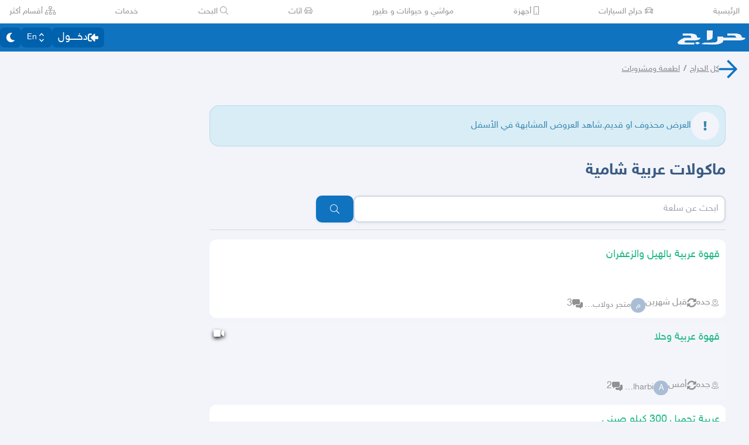

--- FILE ---
content_type: application/javascript
request_url: https://v8-cdn.haraj.com.sa/ext_v11/assets/faBell-4V_7SVRx.js
body_size: 415
content:

!function(){try{var e="undefined"!=typeof window?window:"undefined"!=typeof global?global:"undefined"!=typeof globalThis?globalThis:"undefined"!=typeof self?self:{},n=(new e.Error).stack;n&&(e._sentryDebugIds=e._sentryDebugIds||{},e._sentryDebugIds[n]="2e896618-43b8-5e76-b56d-16a99d263706")}catch(e){}}();
var i={},u;function t(){return u||(u=1,function(a){Object.defineProperty(a,"__esModule",{value:!0});var e="fas",n="bell",r=448,f=512,l=[],c="f0f3",v="M224 512c35.32 0 63.97-28.65 63.97-64H160.03c0 35.35 28.65 64 63.97 64zm215.39-149.71c-19.32-20.76-55.47-51.99-55.47-154.29 0-77.7-54.48-139.9-127.94-155.16V32c0-17.67-14.32-32-31.98-32s-31.98 14.33-31.98 32v20.84C118.56 68.1 64.08 130.3 64.08 208c0 102.3-36.15 133.53-55.47 154.29-6 6.45-8.66 14.16-8.61 21.71.11 16.4 12.98 32 32.1 32h383.8c19.12 0 32-15.6 32.1-32 .05-7.55-2.61-15.27-8.61-21.71z";a.definition={prefix:e,iconName:n,icon:[r,f,l,c,v]},a.faBell=a.definition,a.prefix=e,a.iconName=n,a.width=r,a.height=f,a.ligatures=l,a.unicode=c,a.svgPathData=v}(i)),i}var h=t();export{h as f};
//# sourceMappingURL=faBell-4V_7SVRx.js.map

//# debugId=2e896618-43b8-5e76-b56d-16a99d263706


--- FILE ---
content_type: application/javascript
request_url: https://v8-cdn.haraj.com.sa/ext_v11/assets/useUsernameOrHandler-Vmq4BUrH.js
body_size: 503
content:

!function(){try{var e="undefined"!=typeof window?window:"undefined"!=typeof global?global:"undefined"!=typeof globalThis?globalThis:"undefined"!=typeof self?self:{},n=(new e.Error).stack;n&&(e._sentryDebugIds=e._sentryDebugIds||{},e._sentryDebugIds[n]="8d250b96-659e-5e98-86d5-05393895ec3d")}catch(e){}}();
import{u as a}from"./useAccountUser-BWXT1oGo.js";import{u as n}from"./useParams-Ro2iEoDF.js";import{u}from"./useCurrentLocale-BzhikqBC.js";import{a as m}from"./fetcher-rmL-qhB4.js";import"./jsx-runtime-D_zvdyIk.js";import{r as i}from"./chunk-JMJ3UQ3L-CfoBu44Q.js";import"./Image-CqNs1Ne2.js";import"./ScrollableContainer-CDArS5JY.js";import"./index.es-CDrnooh-.js";import"./index-6fPLvYdi.js";/* empty css                   */import"./setCookie-B59AlHsZ.js";import"./debug-build-BzbPds9X.js";import{s as p}from"./safeDecodeURIComponent-BlM3vsbI.js";const c=()=>{const r=n(),e=u();return i.useMemo(()=>{if(!r.authorUsername&&!e.includes("/@"))return console.warn("you are probably using this outside of the /user path"),"";if(e.includes("/@"))return e.split("/")[1];try{return p(String(r.authorUsername))}catch{return String(r.authorUsername)}},[r.authorUsername])},R=()=>{var t,s;const r=c(),e=a().id,o=m({username:r.startsWith("@")?null:r,handler:r.startsWith("@")?r:null});return typeof e=="number"&&e===((s=(t=o.data)==null?void 0:t.user)==null?void 0:s.id)};export{c as a,R as u};
//# sourceMappingURL=useUsernameOrHandler-Vmq4BUrH.js.map

//# debugId=8d250b96-659e-5e98-86d5-05393895ec3d
